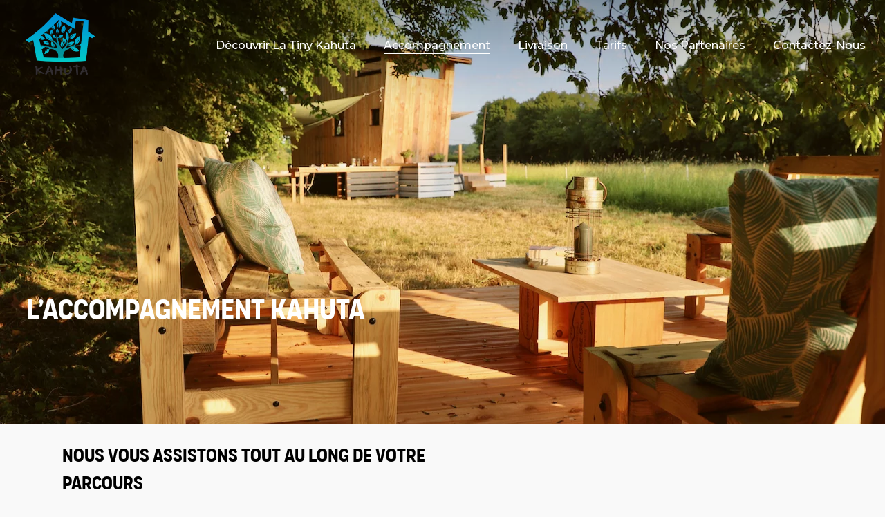

--- FILE ---
content_type: text/css
request_url: https://kahuta.fr/wp-content/uploads/useanyfont/uaf.css?ver=1764332758
body_size: 135
content:
				@font-face {
					font-family: 'organetto-bold-cnd';
					src: url('/wp-content/uploads/useanyfont/2802Organetto-bold-cnd.woff2') format('woff2'),
						url('/wp-content/uploads/useanyfont/2802Organetto-bold-cnd.woff') format('woff');
					  font-display: auto;
				}

				.organetto-bold-cnd{font-family: 'organetto-bold-cnd' !important;}

						h1, h2, h3, h4, h5, h6, .entry-title, body.single-post .entry-title, body.page .entry-title, body.category .entry-title, .widget-title, .site-title, .site-description{
					font-family: 'organetto-bold-cnd' !important;
				}
		